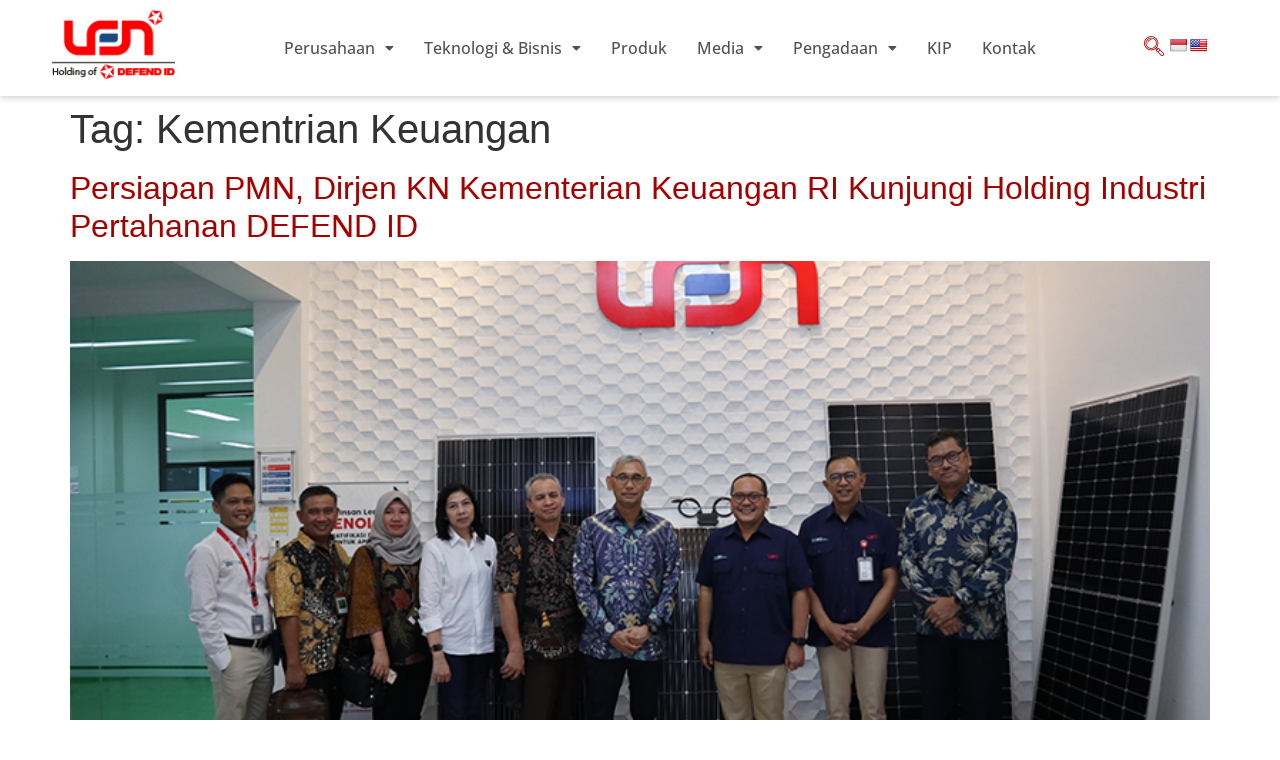

--- FILE ---
content_type: text/css
request_url: https://www.len.co.id/wp-content/uploads/elementor/css/post-5.css
body_size: 889
content:
.elementor-kit-5{--e-global-color-primary:#3B3B3B;--e-global-color-secondary:#54595F;--e-global-color-text:#515151;--e-global-color-accent:#FF0000;--e-global-color-0ee43f3:#194A80;--e-global-color-05dbd38:#838282;--e-global-color-5de3ef1:#3B3B3B;--e-global-color-3d11aca:#919191;--e-global-color-e3ab16a:#0562C9;--e-global-color-920dcbf:#FFFFFF;--e-global-color-92f6443:#DA0000;--e-global-color-3a72141:#FFFFFF;--e-global-typography-primary-font-family:"Montserrat";--e-global-typography-primary-font-weight:400;--e-global-typography-secondary-font-family:"Roboto Slab";--e-global-typography-secondary-font-weight:400;--e-global-typography-text-font-family:"Montserrat";--e-global-typography-text-font-weight:500;--e-global-typography-accent-font-family:"Montserrat";--e-global-typography-accent-font-weight:500;--e-global-typography-24e5958-font-family:"Montserrat";--e-global-typography-24e5958-font-size:38px;--e-global-typography-24e5958-font-weight:900;--e-global-typography-24e5958-letter-spacing:-1.6px;--e-global-typography-287ab07-font-family:"Montserrat";--e-global-typography-287ab07-font-size:23px;--e-global-typography-287ab07-font-weight:400;--e-global-typography-2fbb6b1-font-family:"Montserrat";--e-global-typography-2fbb6b1-font-size:17px;--e-global-typography-2fbb6b1-font-weight:500;--e-global-typography-2fbb6b1-font-style:normal;--e-global-typography-86efe63-font-family:"Montserrat";--e-global-typography-86efe63-font-size:17px;--e-global-typography-86efe63-font-weight:700;--e-global-typography-2e17165-font-family:"Montserrat";--e-global-typography-2e17165-font-size:15px;--e-global-typography-2e17165-font-weight:400;}.elementor-kit-5 a{color:#A50000;}.elementor-kit-5 a:hover{color:var( --e-global-color-0ee43f3 );}.elementor-section.elementor-section-boxed > .elementor-container{max-width:1140px;}.e-con{--container-max-width:1140px;}.elementor-widget:not(:last-child){margin-block-end:20px;}.elementor-element{--widgets-spacing:20px 20px;--widgets-spacing-row:20px;--widgets-spacing-column:20px;}{}h1.entry-title{display:var(--page-title-display);}.site-header{padding-inline-end:0px;padding-inline-start:0px;}@media(max-width:1024px){.elementor-section.elementor-section-boxed > .elementor-container{max-width:1024px;}.e-con{--container-max-width:1024px;}}@media(max-width:767px){.elementor-section.elementor-section-boxed > .elementor-container{max-width:767px;}.e-con{--container-max-width:767px;}}

--- FILE ---
content_type: text/css
request_url: https://www.len.co.id/wp-content/uploads/elementor/css/post-77.css
body_size: 1988
content:
.elementor-77 .elementor-element.elementor-element-0a3870b:not(.elementor-motion-effects-element-type-background), .elementor-77 .elementor-element.elementor-element-0a3870b > .elementor-motion-effects-container > .elementor-motion-effects-layer{background-color:#FFFFFF;}.elementor-77 .elementor-element.elementor-element-0a3870b{box-shadow:0px 2px 6px 0px rgba(0, 0, 0, 0.18);transition:background 0.3s, border 0.3s, border-radius 0.3s, box-shadow 0.3s;}.elementor-77 .elementor-element.elementor-element-0a3870b > .elementor-background-overlay{transition:background 0.3s, border-radius 0.3s, opacity 0.3s;}.elementor-bc-flex-widget .elementor-77 .elementor-element.elementor-element-c37ec90.elementor-column .elementor-widget-wrap{align-items:center;}.elementor-77 .elementor-element.elementor-element-c37ec90.elementor-column.elementor-element[data-element_type="column"] > .elementor-widget-wrap.elementor-element-populated{align-content:center;align-items:center;}.elementor-77 .elementor-element.elementor-element-c37ec90.elementor-column > .elementor-widget-wrap{justify-content:center;}.elementor-widget-site-logo .hfe-site-logo-container .hfe-site-logo-img{border-color:var( --e-global-color-primary );}.elementor-widget-site-logo .widget-image-caption{color:var( --e-global-color-text );font-family:var( --e-global-typography-text-font-family ), Sans-serif;font-weight:var( --e-global-typography-text-font-weight );}.elementor-77 .elementor-element.elementor-element-a52287b .hfe-site-logo-container, .elementor-77 .elementor-element.elementor-element-a52287b .hfe-caption-width figcaption{text-align:center;}.elementor-77 .elementor-element.elementor-element-a52287b .widget-image-caption{margin-top:0px;margin-bottom:0px;}.elementor-77 .elementor-element.elementor-element-a52287b{width:var( --container-widget-width, 9.75% );max-width:9.75%;--container-widget-width:9.75%;--container-widget-flex-grow:0;}.elementor-77 .elementor-element.elementor-element-a52287b .hfe-site-logo-container .hfe-site-logo-img{border-style:none;}.elementor-widget-navigation-menu .menu-item a.hfe-menu-item.elementor-button{background-color:var( --e-global-color-accent );font-family:var( --e-global-typography-accent-font-family ), Sans-serif;font-weight:var( --e-global-typography-accent-font-weight );}.elementor-widget-navigation-menu .menu-item a.hfe-menu-item.elementor-button:hover{background-color:var( --e-global-color-accent );}.elementor-widget-navigation-menu a.hfe-menu-item, .elementor-widget-navigation-menu a.hfe-sub-menu-item{font-family:var( --e-global-typography-primary-font-family ), Sans-serif;font-weight:var( --e-global-typography-primary-font-weight );}.elementor-widget-navigation-menu .menu-item a.hfe-menu-item, .elementor-widget-navigation-menu .sub-menu a.hfe-sub-menu-item{color:var( --e-global-color-text );}.elementor-widget-navigation-menu .menu-item a.hfe-menu-item:hover,
								.elementor-widget-navigation-menu .sub-menu a.hfe-sub-menu-item:hover,
								.elementor-widget-navigation-menu .menu-item.current-menu-item a.hfe-menu-item,
								.elementor-widget-navigation-menu .menu-item a.hfe-menu-item.highlighted,
								.elementor-widget-navigation-menu .menu-item a.hfe-menu-item:focus{color:var( --e-global-color-accent );}.elementor-widget-navigation-menu .hfe-nav-menu-layout:not(.hfe-pointer__framed) .menu-item.parent a.hfe-menu-item:before,
								.elementor-widget-navigation-menu .hfe-nav-menu-layout:not(.hfe-pointer__framed) .menu-item.parent a.hfe-menu-item:after{background-color:var( --e-global-color-accent );}.elementor-widget-navigation-menu .hfe-nav-menu-layout:not(.hfe-pointer__framed) .menu-item.parent .sub-menu .hfe-has-submenu-container a:after{background-color:var( --e-global-color-accent );}.elementor-widget-navigation-menu .hfe-pointer__framed .menu-item.parent a.hfe-menu-item:before,
								.elementor-widget-navigation-menu .hfe-pointer__framed .menu-item.parent a.hfe-menu-item:after{border-color:var( --e-global-color-accent );}
							.elementor-widget-navigation-menu .sub-menu li a.hfe-sub-menu-item,
							.elementor-widget-navigation-menu nav.hfe-dropdown li a.hfe-sub-menu-item,
							.elementor-widget-navigation-menu nav.hfe-dropdown li a.hfe-menu-item,
							.elementor-widget-navigation-menu nav.hfe-dropdown-expandible li a.hfe-menu-item,
							.elementor-widget-navigation-menu nav.hfe-dropdown-expandible li a.hfe-sub-menu-item{font-family:var( --e-global-typography-accent-font-family ), Sans-serif;font-weight:var( --e-global-typography-accent-font-weight );}.elementor-77 .elementor-element.elementor-element-652f473 .menu-item a.hfe-menu-item{padding-left:15px;padding-right:15px;}.elementor-77 .elementor-element.elementor-element-652f473 .menu-item a.hfe-sub-menu-item{padding-left:calc( 15px + 20px );padding-right:15px;}.elementor-77 .elementor-element.elementor-element-652f473 .hfe-nav-menu__layout-vertical .menu-item ul ul a.hfe-sub-menu-item{padding-left:calc( 15px + 40px );padding-right:15px;}.elementor-77 .elementor-element.elementor-element-652f473 .hfe-nav-menu__layout-vertical .menu-item ul ul ul a.hfe-sub-menu-item{padding-left:calc( 15px + 60px );padding-right:15px;}.elementor-77 .elementor-element.elementor-element-652f473 .hfe-nav-menu__layout-vertical .menu-item ul ul ul ul a.hfe-sub-menu-item{padding-left:calc( 15px + 80px );padding-right:15px;}.elementor-77 .elementor-element.elementor-element-652f473 .menu-item a.hfe-menu-item, .elementor-77 .elementor-element.elementor-element-652f473 .menu-item a.hfe-sub-menu-item{padding-top:15px;padding-bottom:15px;}body:not(.rtl) .elementor-77 .elementor-element.elementor-element-652f473 .hfe-nav-menu__layout-horizontal .hfe-nav-menu > li.menu-item:not(:last-child){margin-right:0px;}body.rtl .elementor-77 .elementor-element.elementor-element-652f473 .hfe-nav-menu__layout-horizontal .hfe-nav-menu > li.menu-item:not(:last-child){margin-left:0px;}.elementor-77 .elementor-element.elementor-element-652f473 nav:not(.hfe-nav-menu__layout-horizontal) .hfe-nav-menu > li.menu-item:not(:last-child){margin-bottom:0px;}.elementor-77 .elementor-element.elementor-element-652f473 ul.sub-menu{width:270px;}.elementor-77 .elementor-element.elementor-element-652f473 .sub-menu a.hfe-sub-menu-item,
						 .elementor-77 .elementor-element.elementor-element-652f473 nav.hfe-dropdown li a.hfe-menu-item,
						 .elementor-77 .elementor-element.elementor-element-652f473 nav.hfe-dropdown li a.hfe-sub-menu-item,
						 .elementor-77 .elementor-element.elementor-element-652f473 nav.hfe-dropdown-expandible li a.hfe-menu-item,
						 .elementor-77 .elementor-element.elementor-element-652f473 nav.hfe-dropdown-expandible li a.hfe-sub-menu-item{padding-top:15px;padding-bottom:15px;}.elementor-77 .elementor-element.elementor-element-652f473{width:var( --container-widget-width, 76.897% );max-width:76.897%;--container-widget-width:76.897%;--container-widget-flex-grow:0;}.elementor-77 .elementor-element.elementor-element-652f473 .hfe-nav-menu__toggle{margin:0 auto;}.elementor-77 .elementor-element.elementor-element-652f473 a.hfe-menu-item, .elementor-77 .elementor-element.elementor-element-652f473 a.hfe-sub-menu-item{font-family:"Open Sans", Sans-serif;font-weight:500;}.elementor-77 .elementor-element.elementor-element-652f473 .menu-item a.hfe-menu-item:hover,
								.elementor-77 .elementor-element.elementor-element-652f473 .sub-menu a.hfe-sub-menu-item:hover,
								.elementor-77 .elementor-element.elementor-element-652f473 .menu-item.current-menu-item a.hfe-menu-item,
								.elementor-77 .elementor-element.elementor-element-652f473 .menu-item a.hfe-menu-item.highlighted,
								.elementor-77 .elementor-element.elementor-element-652f473 .menu-item a.hfe-menu-item:focus{color:#F10000;}.elementor-77 .elementor-element.elementor-element-652f473 .hfe-nav-menu-layout:not(.hfe-pointer__framed) .menu-item.parent a.hfe-menu-item:before,
								.elementor-77 .elementor-element.elementor-element-652f473 .hfe-nav-menu-layout:not(.hfe-pointer__framed) .menu-item.parent a.hfe-menu-item:after{background-color:#CF0000;}.elementor-77 .elementor-element.elementor-element-652f473 .hfe-nav-menu-layout:not(.hfe-pointer__framed) .menu-item.parent .sub-menu .hfe-has-submenu-container a:after{background-color:unset;}.elementor-77 .elementor-element.elementor-element-652f473 .hfe-pointer__framed .menu-item.parent a.hfe-menu-item:before,
								.elementor-77 .elementor-element.elementor-element-652f473 .hfe-pointer__framed .menu-item.parent a.hfe-menu-item:after{border-color:#CF0000;}.elementor-77 .elementor-element.elementor-element-652f473 .sub-menu,
								.elementor-77 .elementor-element.elementor-element-652f473 nav.hfe-dropdown,
								.elementor-77 .elementor-element.elementor-element-652f473 nav.hfe-dropdown-expandible,
								.elementor-77 .elementor-element.elementor-element-652f473 nav.hfe-dropdown .menu-item a.hfe-menu-item,
								.elementor-77 .elementor-element.elementor-element-652f473 nav.hfe-dropdown .menu-item a.hfe-sub-menu-item{background-color:#fff;}.elementor-77 .elementor-element.elementor-element-652f473 .sub-menu a.hfe-sub-menu-item:hover,
								.elementor-77 .elementor-element.elementor-element-652f473 .elementor-menu-toggle:hover,
								.elementor-77 .elementor-element.elementor-element-652f473 nav.hfe-dropdown li a.hfe-menu-item:hover,
								.elementor-77 .elementor-element.elementor-element-652f473 nav.hfe-dropdown li a.hfe-sub-menu-item:hover,
								.elementor-77 .elementor-element.elementor-element-652f473 nav.hfe-dropdown-expandible li a.hfe-menu-item:hover,
								.elementor-77 .elementor-element.elementor-element-652f473 nav.hfe-dropdown-expandible li a.hfe-sub-menu-item:hover{color:#FFFFFF;}.elementor-77 .elementor-element.elementor-element-652f473 .sub-menu a.hfe-sub-menu-item:hover,
								.elementor-77 .elementor-element.elementor-element-652f473 nav.hfe-dropdown li a.hfe-menu-item:hover,
								.elementor-77 .elementor-element.elementor-element-652f473 nav.hfe-dropdown li a.hfe-sub-menu-item:hover,
								.elementor-77 .elementor-element.elementor-element-652f473 nav.hfe-dropdown-expandible li a.hfe-menu-item:hover,
								.elementor-77 .elementor-element.elementor-element-652f473 nav.hfe-dropdown-expandible li a.hfe-sub-menu-item:hover{background-color:#FF2121;}.elementor-77 .elementor-element.elementor-element-652f473 .sub-menu li.menu-item:not(:last-child),
						.elementor-77 .elementor-element.elementor-element-652f473 nav.hfe-dropdown li.menu-item:not(:last-child),
						.elementor-77 .elementor-element.elementor-element-652f473 nav.hfe-dropdown-expandible li.menu-item:not(:last-child){border-bottom-style:solid;border-bottom-color:#c4c4c4;border-bottom-width:1px;}.elementor-77 .elementor-element.elementor-element-95f2096{width:var( --container-widget-width, 2% );max-width:2%;--container-widget-width:2%;--container-widget-flex-grow:0;align-self:center;}.elementor-77 .elementor-element.elementor-element-95f2096 .ekit_navsearch-button{font-size:20px;margin:0px 0px 0px 0px;padding:0px 0px 0px 0px;text-align:right;}.elementor-77 .elementor-element.elementor-element-95f2096 .ekit_navsearch-button svg{max-width:20px;}.elementor-widget-text-editor{font-family:var( --e-global-typography-text-font-family ), Sans-serif;font-weight:var( --e-global-typography-text-font-weight );color:var( --e-global-color-text );}.elementor-widget-text-editor.elementor-drop-cap-view-stacked .elementor-drop-cap{background-color:var( --e-global-color-primary );}.elementor-widget-text-editor.elementor-drop-cap-view-framed .elementor-drop-cap, .elementor-widget-text-editor.elementor-drop-cap-view-default .elementor-drop-cap{color:var( --e-global-color-primary );border-color:var( --e-global-color-primary );}.elementor-77 .elementor-element.elementor-element-ca4dae5{width:var( --container-widget-width, 4.639% );max-width:4.639%;--container-widget-width:4.639%;--container-widget-flex-grow:0;align-self:center;text-align:right;}@media(max-width:1024px){.elementor-77 .elementor-element.elementor-element-a52287b .hfe-site-logo-container, .elementor-77 .elementor-element.elementor-element-a52287b .hfe-caption-width figcaption{text-align:left;}.elementor-77 .elementor-element.elementor-element-a52287b{width:var( --container-widget-width, 200.5px );max-width:200.5px;--container-widget-width:200.5px;--container-widget-flex-grow:0;}.elementor-77 .elementor-element.elementor-element-652f473 .menu-item a.hfe-menu-item, .elementor-77 .elementor-element.elementor-element-652f473 .menu-item a.hfe-sub-menu-item{padding-top:0px;padding-bottom:0px;}body:not(.rtl) .elementor-77 .elementor-element.elementor-element-652f473.hfe-nav-menu__breakpoint-tablet .hfe-nav-menu__layout-horizontal .hfe-nav-menu > li.menu-item:not(:last-child){margin-right:0px;}body .elementor-77 .elementor-element.elementor-element-652f473 nav.hfe-nav-menu__layout-vertical .hfe-nav-menu > li.menu-item:not(:last-child){margin-bottom:0px;}body:not(.rtl) .elementor-77 .elementor-element.elementor-element-652f473 .hfe-nav-menu__layout-horizontal .hfe-nav-menu > li.menu-item:not(:last-child){margin-right:0px;}body.rtl .elementor-77 .elementor-element.elementor-element-652f473 .hfe-nav-menu__layout-horizontal .hfe-nav-menu > li.menu-item:not(:last-child){margin-left:0px;}.elementor-77 .elementor-element.elementor-element-652f473 nav:not(.hfe-nav-menu__layout-horizontal) .hfe-nav-menu > li.menu-item:not(:last-child){margin-bottom:0px;}body:not(.rtl) .elementor-77 .elementor-element.elementor-element-652f473 .hfe-nav-menu__layout-horizontal .hfe-nav-menu > li.menu-item{margin-bottom:0px;}.elementor-77 .elementor-element.elementor-element-652f473{width:var( --container-widget-width, 117.422px );max-width:117.422px;--container-widget-width:117.422px;--container-widget-flex-grow:0;}.elementor-77 .elementor-element.elementor-element-652f473 > .elementor-widget-container{margin:0px 0px 0px -76px;padding:0px 0px 0px -15px;}.elementor-77 .elementor-element.elementor-element-95f2096{width:var( --container-widget-width, 76.797px );max-width:76.797px;--container-widget-width:76.797px;--container-widget-flex-grow:0;}}@media(max-width:767px){.elementor-77 .elementor-element.elementor-element-a52287b .hfe-site-logo-container, .elementor-77 .elementor-element.elementor-element-a52287b .hfe-caption-width figcaption{text-align:center;}.elementor-77 .elementor-element.elementor-element-a52287b{width:var( --container-widget-width, 149px );max-width:149px;--container-widget-width:149px;--container-widget-flex-grow:0;}body:not(.rtl) .elementor-77 .elementor-element.elementor-element-652f473.hfe-nav-menu__breakpoint-mobile .hfe-nav-menu__layout-horizontal .hfe-nav-menu > li.menu-item:not(:last-child){margin-right:0px;}body .elementor-77 .elementor-element.elementor-element-652f473 nav.hfe-nav-menu__layout-vertical .hfe-nav-menu > li.menu-item:not(:last-child){margin-bottom:0px;}.elementor-77 .elementor-element.elementor-element-652f473{width:var( --container-widget-width, 64px );max-width:64px;--container-widget-width:64px;--container-widget-flex-grow:0;}.elementor-77 .elementor-element.elementor-element-652f473 > .elementor-widget-container{margin:0px 0px 0px 0px;padding:0px 0px 0px 0px;}.elementor-77 .elementor-element.elementor-element-95f2096{width:var( --container-widget-width, 42.172px );max-width:42.172px;--container-widget-width:42.172px;--container-widget-flex-grow:0;}.elementor-77 .elementor-element.elementor-element-95f2096 .ekit_navsearch-button{text-align:center;}.elementor-77 .elementor-element.elementor-element-ca4dae5{width:var( --container-widget-width, 45.969px );max-width:45.969px;--container-widget-width:45.969px;--container-widget-flex-grow:0;text-align:right;}}

--- FILE ---
content_type: text/css
request_url: https://www.len.co.id/wp-content/uploads/elementor/css/post-63.css
body_size: 1794
content:
.elementor-63 .elementor-element.elementor-element-3db352a:not(.elementor-motion-effects-element-type-background), .elementor-63 .elementor-element.elementor-element-3db352a > .elementor-motion-effects-container > .elementor-motion-effects-layer{background-color:#FF0000;}.elementor-63 .elementor-element.elementor-element-3db352a > .elementor-container{min-height:0px;}.elementor-63 .elementor-element.elementor-element-3db352a{transition:background 0.3s, border 0.3s, border-radius 0.3s, box-shadow 0.3s;margin-top:0px;margin-bottom:-15px;}.elementor-63 .elementor-element.elementor-element-3db352a > .elementor-background-overlay{transition:background 0.3s, border-radius 0.3s, opacity 0.3s;}.elementor-widget-divider{--divider-color:var( --e-global-color-secondary );}.elementor-widget-divider .elementor-divider__text{color:var( --e-global-color-secondary );font-family:var( --e-global-typography-secondary-font-family ), Sans-serif;font-weight:var( --e-global-typography-secondary-font-weight );}.elementor-widget-divider.elementor-view-stacked .elementor-icon{background-color:var( --e-global-color-secondary );}.elementor-widget-divider.elementor-view-framed .elementor-icon, .elementor-widget-divider.elementor-view-default .elementor-icon{color:var( --e-global-color-secondary );border-color:var( --e-global-color-secondary );}.elementor-widget-divider.elementor-view-framed .elementor-icon, .elementor-widget-divider.elementor-view-default .elementor-icon svg{fill:var( --e-global-color-secondary );}.elementor-63 .elementor-element.elementor-element-6c6db8d{--divider-border-style:solid;--divider-color:#000;--divider-border-width:1px;}.elementor-63 .elementor-element.elementor-element-6c6db8d .elementor-divider-separator{width:100%;}.elementor-63 .elementor-element.elementor-element-6c6db8d .elementor-divider{padding-block-start:0px;padding-block-end:0px;}.elementor-63 .elementor-element.elementor-element-6d07b88:not(.elementor-motion-effects-element-type-background), .elementor-63 .elementor-element.elementor-element-6d07b88 > .elementor-motion-effects-container > .elementor-motion-effects-layer{background-color:#000000;}.elementor-63 .elementor-element.elementor-element-6d07b88{transition:background 0.3s, border 0.3s, border-radius 0.3s, box-shadow 0.3s;margin-top:-12px;margin-bottom:0px;padding:0px 12px 11px 12px;}.elementor-63 .elementor-element.elementor-element-6d07b88 > .elementor-background-overlay{transition:background 0.3s, border-radius 0.3s, opacity 0.3s;}.elementor-bc-flex-widget .elementor-63 .elementor-element.elementor-element-4a6d49e.elementor-column .elementor-widget-wrap{align-items:center;}.elementor-63 .elementor-element.elementor-element-4a6d49e.elementor-column.elementor-element[data-element_type="column"] > .elementor-widget-wrap.elementor-element-populated{align-content:center;align-items:center;}.elementor-63 .elementor-element.elementor-element-4a6d49e.elementor-column > .elementor-widget-wrap{justify-content:center;}.elementor-63 .elementor-element.elementor-element-4a6d49e > .elementor-element-populated{margin:0px 0px 0px 0px;--e-column-margin-right:0px;--e-column-margin-left:0px;padding:3px 0px 0px 0px;}.elementor-63 .elementor-element.elementor-element-004f0f2{--spacer-size:11px;}.elementor-63 .elementor-element.elementor-element-f504177:not(.elementor-motion-effects-element-type-background), .elementor-63 .elementor-element.elementor-element-f504177 > .elementor-motion-effects-container > .elementor-motion-effects-layer{background-color:#000000;}.elementor-63 .elementor-element.elementor-element-f504177{transition:background 0.3s, border 0.3s, border-radius 0.3s, box-shadow 0.3s;}.elementor-63 .elementor-element.elementor-element-f504177 > .elementor-background-overlay{transition:background 0.3s, border-radius 0.3s, opacity 0.3s;}.elementor-bc-flex-widget .elementor-63 .elementor-element.elementor-element-f461341.elementor-column .elementor-widget-wrap{align-items:center;}.elementor-63 .elementor-element.elementor-element-f461341.elementor-column.elementor-element[data-element_type="column"] > .elementor-widget-wrap.elementor-element-populated{align-content:center;align-items:center;}.elementor-63 .elementor-element.elementor-element-f461341.elementor-column > .elementor-widget-wrap{justify-content:center;}.elementor-63 .elementor-element.elementor-element-f461341 > .elementor-widget-wrap > .elementor-widget:not(.elementor-widget__width-auto):not(.elementor-widget__width-initial):not(:last-child):not(.elementor-absolute){margin-bottom:0px;}.elementor-widget-heading .elementor-heading-title{font-family:var( --e-global-typography-primary-font-family ), Sans-serif;font-weight:var( --e-global-typography-primary-font-weight );color:var( --e-global-color-primary );}.elementor-63 .elementor-element.elementor-element-0b122fa > .elementor-widget-container{margin:0px 0px 0px 7px;}.elementor-63 .elementor-element.elementor-element-0b122fa{text-align:center;}.elementor-63 .elementor-element.elementor-element-0b122fa .elementor-heading-title{font-family:var( --e-global-typography-primary-font-family ), Sans-serif;font-weight:var( --e-global-typography-primary-font-weight );color:#FFFFFF;}.elementor-widget-text-editor{font-family:var( --e-global-typography-text-font-family ), Sans-serif;font-weight:var( --e-global-typography-text-font-weight );color:var( --e-global-color-text );}.elementor-widget-text-editor.elementor-drop-cap-view-stacked .elementor-drop-cap{background-color:var( --e-global-color-primary );}.elementor-widget-text-editor.elementor-drop-cap-view-framed .elementor-drop-cap, .elementor-widget-text-editor.elementor-drop-cap-view-default .elementor-drop-cap{color:var( --e-global-color-primary );border-color:var( --e-global-color-primary );}.elementor-63 .elementor-element.elementor-element-589da78{text-align:center;color:#FFFFFF;}.elementor-63 .elementor-element.elementor-element-589da78 a{color:#FFFFFF;}.elementor-63 .elementor-element.elementor-element-2ff8f2d:not(.elementor-motion-effects-element-type-background), .elementor-63 .elementor-element.elementor-element-2ff8f2d > .elementor-motion-effects-container > .elementor-motion-effects-layer{background-color:#000000;}.elementor-63 .elementor-element.elementor-element-2ff8f2d{transition:background 0.3s, border 0.3s, border-radius 0.3s, box-shadow 0.3s;margin-top:0px;margin-bottom:0px;}.elementor-63 .elementor-element.elementor-element-2ff8f2d > .elementor-background-overlay{transition:background 0.3s, border-radius 0.3s, opacity 0.3s;}.elementor-bc-flex-widget .elementor-63 .elementor-element.elementor-element-0732073.elementor-column .elementor-widget-wrap{align-items:center;}.elementor-63 .elementor-element.elementor-element-0732073.elementor-column.elementor-element[data-element_type="column"] > .elementor-widget-wrap.elementor-element-populated{align-content:center;align-items:center;}.elementor-63 .elementor-element.elementor-element-0732073.elementor-column > .elementor-widget-wrap{justify-content:center;}.elementor-widget-button .elementor-button{background-color:var( --e-global-color-accent );font-family:var( --e-global-typography-accent-font-family ), Sans-serif;font-weight:var( --e-global-typography-accent-font-weight );}.elementor-63 .elementor-element.elementor-element-27404a9 .elementor-button{background-color:#000000;fill:#FFFFFF;color:#FFFFFF;border-style:solid;border-width:2px 2px 2px 2px;border-color:#FFFFFF;border-radius:15px 0px 15px 0px;}.elementor-63 .elementor-element.elementor-element-27404a9 .elementor-button:hover, .elementor-63 .elementor-element.elementor-element-27404a9 .elementor-button:focus{background-color:#FFFFFF;color:var( --e-global-color-0ee43f3 );}.elementor-63 .elementor-element.elementor-element-27404a9{width:var( --container-widget-width, 23.65% );max-width:23.65%;--container-widget-width:23.65%;--container-widget-flex-grow:0;}.elementor-63 .elementor-element.elementor-element-27404a9 .elementor-button-content-wrapper{flex-direction:row;}.elementor-63 .elementor-element.elementor-element-27404a9 .elementor-button .elementor-button-content-wrapper{gap:8px;}.elementor-63 .elementor-element.elementor-element-27404a9 .elementor-button:hover svg, .elementor-63 .elementor-element.elementor-element-27404a9 .elementor-button:focus svg{fill:var( --e-global-color-0ee43f3 );}.elementor-63 .elementor-element.elementor-element-d125591:not(.elementor-motion-effects-element-type-background), .elementor-63 .elementor-element.elementor-element-d125591 > .elementor-motion-effects-container > .elementor-motion-effects-layer{background-color:#000000;}.elementor-63 .elementor-element.elementor-element-d125591{transition:background 0.3s, border 0.3s, border-radius 0.3s, box-shadow 0.3s;margin-top:0px;margin-bottom:0px;padding:0px 0px 0px 0px;}.elementor-63 .elementor-element.elementor-element-d125591 > .elementor-background-overlay{transition:background 0.3s, border-radius 0.3s, opacity 0.3s;}.elementor-63 .elementor-element.elementor-element-355d54e{z-index:0;}.elementor-63 .elementor-element.elementor-element-e896513:not(.elementor-motion-effects-element-type-background), .elementor-63 .elementor-element.elementor-element-e896513 > .elementor-motion-effects-container > .elementor-motion-effects-layer{background-color:#000000;}.elementor-63 .elementor-element.elementor-element-e896513{transition:background 0.3s, border 0.3s, border-radius 0.3s, box-shadow 0.3s;}.elementor-63 .elementor-element.elementor-element-e896513 > .elementor-background-overlay{transition:background 0.3s, border-radius 0.3s, opacity 0.3s;}.elementor-bc-flex-widget .elementor-63 .elementor-element.elementor-element-d2da17b.elementor-column .elementor-widget-wrap{align-items:center;}.elementor-63 .elementor-element.elementor-element-d2da17b.elementor-column.elementor-element[data-element_type="column"] > .elementor-widget-wrap.elementor-element-populated{align-content:center;align-items:center;}.elementor-63 .elementor-element.elementor-element-d2da17b > .elementor-element-populated{margin:0px 0px 0px 0px;--e-column-margin-right:0px;--e-column-margin-left:0px;padding:0px 0px 0px 0px;}.elementor-widget-copyright .hfe-copyright-wrapper a, .elementor-widget-copyright .hfe-copyright-wrapper{color:var( --e-global-color-text );}.elementor-widget-copyright .hfe-copyright-wrapper, .elementor-widget-copyright .hfe-copyright-wrapper a{font-family:var( --e-global-typography-text-font-family ), Sans-serif;font-weight:var( --e-global-typography-text-font-weight );}.elementor-63 .elementor-element.elementor-element-14b94e1 .hfe-copyright-wrapper{text-align:center;}.elementor-63 .elementor-element.elementor-element-14b94e1{width:var( --container-widget-width, 99.531% );max-width:99.531%;--container-widget-width:99.531%;--container-widget-flex-grow:0;}.elementor-63 .elementor-element.elementor-element-14b94e1 .hfe-copyright-wrapper a, .elementor-63 .elementor-element.elementor-element-14b94e1 .hfe-copyright-wrapper{color:#FFFFFF;}.elementor-63 .elementor-element.elementor-element-cf7148d .elementor-repeater-item-3aaa05e.elementor-social-icon i{color:#FFFFFF;}.elementor-63 .elementor-element.elementor-element-cf7148d .elementor-repeater-item-3aaa05e.elementor-social-icon svg{fill:#FFFFFF;}.elementor-63 .elementor-element.elementor-element-cf7148d{--grid-template-columns:repeat(0, auto);--icon-size:14px;--grid-column-gap:5px;--grid-row-gap:0px;}.elementor-63 .elementor-element.elementor-element-cf7148d .elementor-widget-container{text-align:center;}.elementor-63 .elementor-element.elementor-element-cf7148d > .elementor-widget-container{margin:12px 0px 12px 0px;}.elementor-63 .elementor-element.elementor-element-cf7148d .elementor-social-icon{background-color:#FF0000;}@media(max-width:1024px){.elementor-63 .elementor-element.elementor-element-27404a9{width:var( --container-widget-width, 264.891px );max-width:264.891px;--container-widget-width:264.891px;--container-widget-flex-grow:0;}.elementor-63 .elementor-element.elementor-element-14b94e1{width:var( --container-widget-width, 1000px );max-width:1000px;--container-widget-width:1000px;--container-widget-flex-grow:0;}.elementor-63 .elementor-element.elementor-element-cf7148d{width:var( --container-widget-width, 1000px );max-width:1000px;--container-widget-width:1000px;--container-widget-flex-grow:0;align-self:center;}}@media(max-width:767px){.elementor-63 .elementor-element.elementor-element-27404a9{width:var( --container-widget-width, 296.891px );max-width:296.891px;--container-widget-width:296.891px;--container-widget-flex-grow:0;}.elementor-63 .elementor-element.elementor-element-27404a9 > .elementor-widget-container{padding:4px 4px 4px 4px;}}